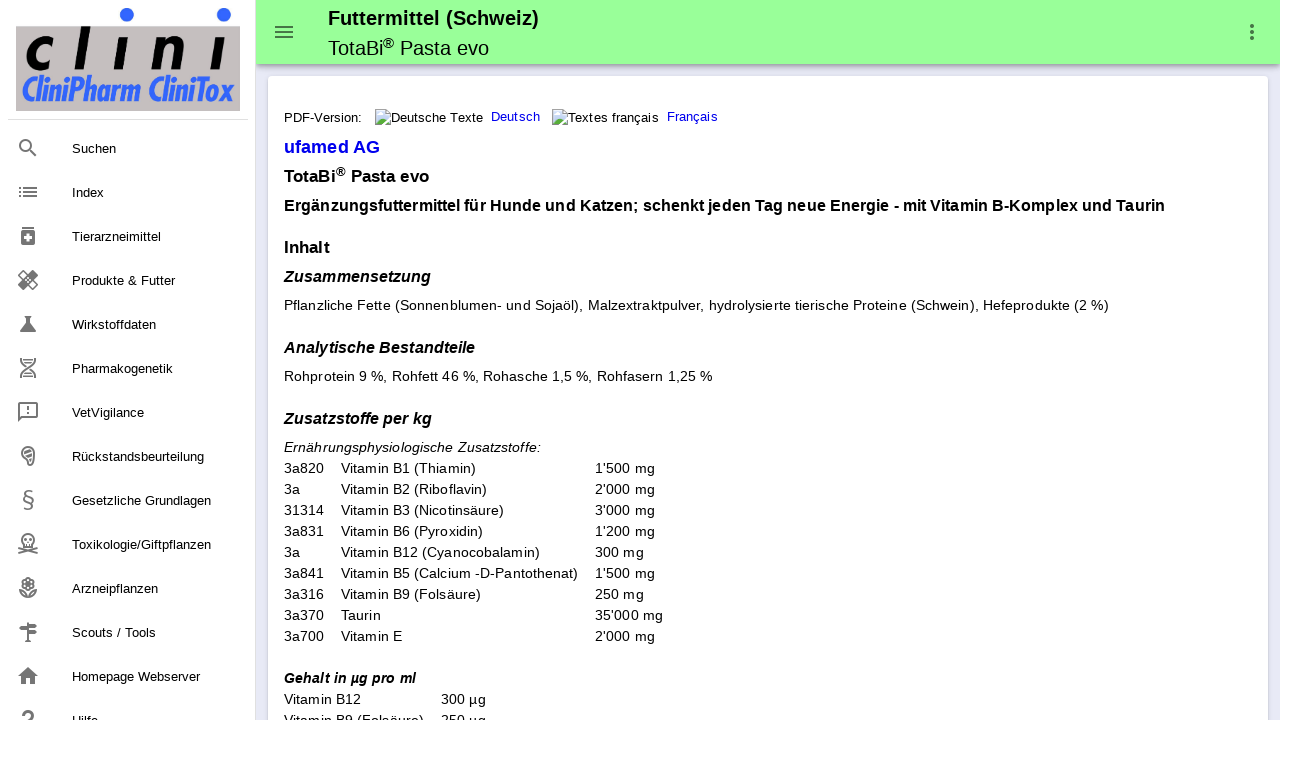

--- FILE ---
content_type: text/html
request_url: https://vptserver1.uzh.ch/tpp/00000000/A0141-XX.htm
body_size: 23351
content:
<!DOCTYPE html>
<html>
<head>
    <meta charset="utf-8" />
    <meta http-equiv="X-UA-Compatible" content="IE=edge" />
    <meta name="viewport" content="width=device-width,initial-scale=1.0" />
    <meta name="version" content="Paradox-CMS" />
    <meta name="generatedTimestamp" content="23/10/2025 02:00:27" />

    <title>Futtermittel (Schweiz): TotaBi&#174; Pasta evo</title>

    <link href="https://fonts.googleapis.com/css?family=Roboto:100,300,400,500,700,900" rel="stylesheet">
    <link href="https://cdn.jsdelivr.net/npm/@mdi/font@5.x/css/materialdesignicons.min.css" rel="stylesheet">
    <link href="https://fonts.googleapis.com/css?family=Material+Icons" rel="stylesheet">
    <link href="https://cdn.jsdelivr.net/npm/vuetify@2.x/dist/vuetify.min.css" rel="stylesheet">

    <link rel="stylesheet" href="../../nowhow/nowhow-vuetify.css" />
    <link rel="icon" href="../../nowhow/favicon.ico" />

    <!-- Vue.js -->
    <script src="https://cdn.jsdelivr.net/npm/vue/dist/vue.js"></script>
    <script src="https://cdn.jsdelivr.net/npm/vuetify@2.x/dist/vuetify.js"></script>

    <!-- Script für Grössenanpassung von Grafiken und Tabellen in den Public-Pages (v.a. für Smartphones relevant) -->
    <script src="/javadocs/ContentResize.js"></script>

    <!-- Google Analytics -->
    <script async src="https://www.googletagmanager.com/gtag/js?id=UA-5235283-1"></script>
    <script>
        window.dataLayer = window.dataLayer || [];

        function gtag() { dataLayer.push(arguments); }

        gtag('js', new Date());
        gtag('config', 'UA-5235283-1');
    </script>
<meta name='description' content='Veterin&#228;rprodukte- und Futtermittelkompendium: Futtermittel (Schweiz)'>
<!-- Paradox-CMS -->
<link rel='stylesheet' href='/css/paradox.css' type='text/css'>
<noscript><meta http-equiv="refresh" content="0;url=/php/shownojs.php?path=/tpp/00000000/A0141-XX.htm"></noscript>
<!-- Pdx Field Metatext Begin -->
<!-- Pdx Field Metatext End -->
<!-- Pdx Field JAVAScript Begin -->
<!-- Pdx Field JAVAScript End -->
</head>
<body>
<div v-cloak id="app">
    <v-app id="inspire">
<v-navigation-drawer app class=".d-print-none" v-model="drawer">
    <v-list nav dense>
        <a href="/Cms/CliniPharmTox/clinidoc.html">
            <v-list-item>
                <v-img src="/nowhow/clinipharm_logo.jpg"></v-img>
            </v-list-item>
        </a>

        <v-divider class="my-2"></v-divider>


        <v-list-item link href="/Cms/CliniPharmTox/Search.html#gsc.tab=0&amp;gsc.q=&amp;gsc.sort=" :input-value="isCurrent('/Cms/CliniPharmTox/Search.html#gsc.tab=0&amp;gsc.q=&amp;gsc.sort=')">
                <v-list-item-icon>
                    <v-icon v-text="'mdi-magnify'"/>
                </v-list-item-icon>
            <v-list-item-content>
                <v-list-item-title v-text="'Suchen'"/>
            </v-list-item-content>
        </v-list-item>

        <v-list-item link href="/Cms/CliniPharmTox/Index.html" :input-value="isCurrent('/Cms/CliniPharmTox/Index.html')">
                <v-list-item-icon>
                    <v-icon v-text="'list'"/>
                </v-list-item-icon>
            <v-list-item-content>
                <v-list-item-title v-text="'Index'"/>
            </v-list-item-content>
        </v-list-item>

        <v-list-item link href="/TierarzneimittelSuche/TierarzneimittelSuche.html" :input-value="isCurrent('/TierarzneimittelSuche/TierarzneimittelSuche.html')">
                <v-list-item-icon>
                    <v-icon v-text="'medication'"/>
                </v-list-item-icon>
            <v-list-item-content>
                <v-list-item-title v-text="'Tierarzneimittel'"/>
            </v-list-item-content>
        </v-list-item>

        <v-list-item link href="/ProdukteSuche/ProdukteSuche.html" :input-value="isCurrent('/ProdukteSuche/ProdukteSuche.html')">
                <v-list-item-icon>
                    <v-icon v-text="'healing'"/>
                </v-list-item-icon>
            <v-list-item-content>
                <v-list-item-title v-text="'Produkte &amp; Futter'"/>
            </v-list-item-content>
        </v-list-item>
        <!-- Wirkstoffdaten -->

        <v-list-item link href="/WirkstoffSuche/WirkstoffSuche.html" :input-value="isCurrent('/WirkstoffSuche/WirkstoffSuche.html')">
                <v-list-item-icon>
                    <v-icon v-text="'science'"/>
                </v-list-item-icon>
            <v-list-item-content>
                <v-list-item-title v-text="'Wirkstoffdaten'"/>
            </v-list-item-content>
        </v-list-item>

        <v-list-item link href="/Cms/Wirkstoffe/Pharmakogenetik.html" :input-value="isCurrent('/Cms/Wirkstoffe/Pharmakogenetik.html')">
                <v-list-item-icon>
                    <v-icon v-text="'mdi-dna'"/>
                </v-list-item-icon>
            <v-list-item-content>
                <v-list-item-title v-text="'Pharmakogenetik'"/>
            </v-list-item-content>
        </v-list-item>

        <v-list-item link href="/Cms/Vetvigilance/Vetvigilance.html" :input-value="isCurrent('/Cms/Vetvigilance/Vetvigilance.html')">
                <v-list-item-icon>
                    <v-icon v-text="'mdi-message-alert-outline'"/>
                </v-list-item-icon>
            <v-list-item-content>
                <v-list-item-title v-text="'VetVigilance'"/>
            </v-list-item-content>
        </v-list-item>

        <v-list-item link href="/Cms/Wirkstoffe/Rueckstaende.html" :input-value="isCurrent('/Cms/Wirkstoffe/Rueckstaende.html')">
                <v-list-item-icon>
                    <v-icon v-text="'mdi-food-steak'"/>
                </v-list-item-icon>
            <v-list-item-content>
                <v-list-item-title v-text="'R&#xFC;ckstandsbeurteilung'"/>
            </v-list-item-content>
        </v-list-item>

        <v-list-item link href="/Cms/Tierarzneimittel/GesetzlicheGrundlagen.html" :input-value="isCurrent('/Cms/Tierarzneimittel/GesetzlicheGrundlagen.html')">
                <v-list-item-icon>
                    <v-icon v-text="'mdi-format-section'"/>
                </v-list-item-icon>
            <v-list-item-content>
                <v-list-item-title v-text="'Gesetzliche Grundlagen'"/>
            </v-list-item-content>
        </v-list-item>

        <v-list-item link href="/CliniToxSuche/CliniToxSuche.html" :input-value="isCurrent('/CliniToxSuche/CliniToxSuche.html')">
                <v-list-item-icon>
                    <v-icon v-text="'mdi-skull-crossbones-outline'"/>
                </v-list-item-icon>
            <v-list-item-content>
                <v-list-item-title v-text="'Toxikologie/Giftpflanzen'"/>
            </v-list-item-content>
        </v-list-item>

        <v-list-item link href="/ArzneidrogenSuche/ArzneidrogenSuche.html" :input-value="isCurrent('/ArzneidrogenSuche/ArzneidrogenSuche.html')">
                <v-list-item-icon>
                    <v-icon v-text="'mdi-flower-outline'"/>
                </v-list-item-icon>
            <v-list-item-content>
                <v-list-item-title v-text="'Arzneipflanzen'"/>
            </v-list-item-content>
        </v-list-item>

        <v-list-item link href="/Cms/CliniPharmTox/Tools.html" :input-value="isCurrent('/Cms/CliniPharmTox/Tools.html')">
                <v-list-item-icon>
                    <v-icon v-text="'mdi-routes'"/>
                </v-list-item-icon>
            <v-list-item-content>
                <v-list-item-title v-text="'Scouts / Tools'"/>
            </v-list-item-content>
        </v-list-item>

        <v-list-item link href="/Index.html" :input-value="isCurrent('/Index.html')">
                <v-list-item-icon>
                    <v-icon v-text="'home'"/>
                </v-list-item-icon>
            <v-list-item-content>
                <v-list-item-title v-text="'Homepage Webserver'"/>
            </v-list-item-content>
        </v-list-item>

        <v-list-item link href="/Cms/CliniPharmTox/Hilfe.html" :input-value="isCurrent('/Cms/CliniPharmTox/Hilfe.html')">
                <v-list-item-icon>
                    <v-icon v-text="'mdi-help'"/>
                </v-list-item-icon>
            <v-list-item-content>
                <v-list-item-title v-text="'Hilfe'"/>
            </v-list-item-content>
        </v-list-item>

    </v-list>
</v-navigation-drawer>
<v-app-bar app class=".d-print-none" color="#99FF99">
    <v-app-bar-nav-icon @click.stop="drawer = !drawer"></v-app-bar-nav-icon>
    <v-toolbar-title>
        <h3 v-html="'<small style=\'line-height: 120%;\'>Futtermittel (Schweiz)<br><span style=\'font-weight: normal;\'>TotaBi<sup style=\'font-size: 75%;\'>&#174;</sup> Pasta evo</span></small>'"></h3><noscript>topbar</noscript>
    </v-toolbar-title>

    <v-spacer></v-spacer>

    <v-menu left bottom>
        <template v-slot:activator="{ on, attrs }">
            <v-btn
                icon
                v-bind="attrs"
                v-on="on">
                <v-icon>mdi-dots-vertical</v-icon>
            </v-btn>
        </template>

        <v-list>
            <v-list-item href="../../Cms/Produkte/Impressum.html">
                <v-list-item-action>
                    <v-icon>mdi-book-open-variant</v-icon>
                </v-list-item-action>
                <v-list-item-content>
                    <v-list-item-title>Impressum</v-list-item-title>
                </v-list-item-content>
            </v-list-item>
            <v-list-item href="/Cms/CliniPharmTox/Hilfe.html">
                <v-list-item-action>
                    <v-icon>mdi-help</v-icon>
                </v-list-item-action>
                <v-list-item-content>
                    <v-list-item-title>Hilfe / Anleitung</v-list-item-title>
                </v-list-item-content>
            </v-list-item>
            <v-list-item href="javascript:print(this.document)">
                <v-list-item-action>
                    <v-icon>mdi-printer</v-icon>
                </v-list-item-action>
                <v-list-item-content>
                    <v-list-item-title>Webseite ausdrucken</v-list-item-title>
                </v-list-item-content>
            </v-list-item>
            <v-list-item href="javascript:setbookmark(location.href,document.title)">
                <v-list-item-action>
                    <v-icon>mdi-bookmark</v-icon>
                </v-list-item-action>
                <v-list-item-content>
                    <v-list-item-title>Bookmark der Webseite speichern</v-list-item-title>
                </v-list-item-content>
            </v-list-item>
            <v-list-item href="../../ProdukteSuche/ProdukteSuche.html">
                <v-list-item-action>
                    <v-icon>mdi-magnify</v-icon>
                </v-list-item-action>
                <v-list-item-content>
                    <v-list-item-title>Suche & Index Produkte & Futter</v-list-item-title>
                </v-list-item-content>
            </v-list-item>
            <v-list-item href="/Cms/CliniPharmTox/Sitemap.html">
                <v-list-item-action>
                    <v-icon>mdi-sitemap</v-icon>
                </v-list-item-action>
                <v-list-item-content>
                    <v-list-item-title>Sitemap CliniPharm/CliniTox-Webserver</v-list-item-title>
                </v-list-item-content>
            </v-list-item>
            <v-list-item href="/Index.html">
                <v-list-item-action>
                    <v-icon>mdi-home</v-icon>
                </v-list-item-action>
                <v-list-item-content>
                    <v-list-item-title>Startseite CliniPharm/CliniTox-Webserver</v-list-item-title>
                </v-list-item-content>
            </v-list-item>
            <v-list-item href="/Cms/CliniPharmTox/Beratungsdienst.html">
                <v-list-item-action>
                    <v-icon>mdi-email</v-icon>
                </v-list-item-action>
                <v-list-item-content>
                    <v-list-item-title>Beratungsdienst: Email / Post / Telefon</v-list-item-title>
                </v-list-item-content>
            </v-list-item>
        </v-list>
    </v-menu>
</v-app-bar>
<v-main class="v-content accent">
    <v-row>
        <v-col>
            <v-container>
                <v-card>
                    <v-card-text>
                                <v-row no-gutters class="mt-4">
                                    <v-col sm="12">

<!-- Pdx Field Dokumenttext Begin -->
<div style='font-size: 90%; font-color: blue; margin-bottom: 10px;'><span style='vertical-align: middle; font-color: black;'>PDF-Version:</span><span style='vertical-align: middle;'>&nbsp;&nbsp;&nbsp;<img src='../../gif/sde.gif' style='border: 0px solid white; height: 11px; width: 16px; vertical-align: middle;' title='Deutsche Texte'>&nbsp;&nbsp;<a href='../../TPP/PDFSPC/00000000/A0141-XX-DE.pdf' target='_blank' title='Produkteinformation'>Deutsch</a></span><span style='vertical-align: middle;'>&nbsp;&nbsp;&nbsp;<img src='../../gif/sfr.gif' style='border: 0px solid white; height: 11px; width: 16px; vertical-align: middle;' title='Textes fran&ccedil;ais'>&nbsp;&nbsp;<a href='../../TPP/PDFSPC/00000000/A0141-XX-FR.pdf' target='_blank' title='Information sur le produit'>Fran&ccedil;ais</a></span></div><h2><a href='../TL_V_079.HTM' title='Handelsfirma / Distributor / Lieferfirma'>ufamed AG</a></h2>
<h3 class="onlytopgap">TotaBi<sup>&#174;</sup> Pasta evo</h3>
<h4 class="onlytopgap">Erg&#228;nzungsfuttermittel f&#252;r Hunde und Katzen; schenkt jeden Tag neue Energie - mit Vitamin B-Komplex und Taurin</h4>
<h6>&#160;</h6>
<h3>Inhalt</h3>
<h4><i>Zusammensetzung</i></h4>
Pflanzliche Fette (Sonnenblumen- und Soja&#246;l), Malzextraktpulver, hydrolysierte tierische Proteine (Schwein), Hefeprodukte (2&#160;%)<br>
&#160;<br>
<h4><i>Analytische Bestandteile</i></h4>
Rohprotein 9&#160;%, Rohfett 46&#160;%, Rohasche 1,5&#160;%, Rohfasern 1,25&#160;%<br>
&#160;<br>
<h4><i>Zusatzstoffe per kg</i></h4>
<h6 class='nogap' style='font-weight: normal;'><i>Ern&#228;hrungsphysiologische Zusatzstoffe:</i></h6>
<table style='border-spacing: 0px; padding: 0px;' class='plain'>
<tr><td style='vertical-align: baseline;' colspan='1'>3a820</td><td style='vertical-align: baseline; padding-left: 16px;' colspan='1'>Vitamin B1&#160;(Thiamin)</td><td style='vertical-align: baseline; padding-left: 16px;' colspan='1'>1'500&#160;mg</td></tr>
<tr><td style='vertical-align: baseline;' colspan='1'>3a</td><td style='vertical-align: baseline; padding-left: 16px;' colspan='1'>Vitamin B2&#160;(Riboflavin)</td><td style='vertical-align: baseline; padding-left: 16px;' colspan='1'>2'000&#160;mg</td></tr>
<tr><td style='vertical-align: baseline;' colspan='1'>31314</td><td style='vertical-align: baseline; padding-left: 16px;' colspan='1'>Vitamin B3&#160;(Nicotins&#228;ure)</td><td style='vertical-align: baseline; padding-left: 16px;' colspan='1'>3'000&#160;mg</td></tr>
<tr><td style='vertical-align: baseline;' colspan='1'>3a831</td><td style='vertical-align: baseline; padding-left: 16px;' colspan='1'>Vitamin B6&#160;(Pyroxidin)</td><td style='vertical-align: baseline; padding-left: 16px;' colspan='1'>1'200&#160;mg</td></tr>
<tr><td style='vertical-align: baseline;' colspan='1'>3a</td><td style='vertical-align: baseline; padding-left: 16px;' colspan='1'>Vitamin B12&#160;(Cyanocobalamin)</td><td style='vertical-align: baseline; padding-left: 16px;' colspan='1'>300&#160;mg</td></tr>
<tr><td style='vertical-align: baseline;' colspan='1'>3a841</td><td style='vertical-align: baseline; padding-left: 16px;' colspan='1'>Vitamin B5&#160;(Calcium -D-Pantothenat)</td><td style='vertical-align: baseline; padding-left: 16px;' colspan='1'>1'500&#160;mg</td></tr>
<tr><td style='vertical-align: baseline;' colspan='1'>3a316</td><td style='vertical-align: baseline; padding-left: 16px;' colspan='1'>Vitamin B9&#160;(Fols&#228;ure)</td><td style='vertical-align: baseline; padding-left: 16px;' colspan='1'>250&#160;mg</td></tr>
<tr><td style='vertical-align: baseline;' colspan='1'>3a370</td><td style='vertical-align: baseline; padding-left: 16px;' colspan='1'>Taurin</td><td style='vertical-align: baseline; padding-left: 16px;' colspan='1'>35'000&#160;mg</td></tr>
<tr><td style='vertical-align: baseline;' colspan='1'>3a700</td><td style='vertical-align: baseline; padding-left: 16px;' colspan='1'>Vitamin E</td><td style='vertical-align: baseline; padding-left: 16px;' colspan='1'>2'000&#160;mg</td></tr>
</table>
&#160;<br>
<h6 class='nogap'><i>Gehalt in &#181;g pro ml</i></h6>
<table style='border-spacing: 0px; padding: 0px;' class='plain'>
<tr><td style='vertical-align: baseline;' colspan='1'>Vitamin&#160;B12</td><td style='vertical-align: baseline; padding-left: 16px;' colspan='1'>300&#160;&#181;g</td></tr>
<tr><td style='vertical-align: baseline;' colspan='1'>Vitamin&#160;B9&#160;(Fols&#228;ure)</td><td style='vertical-align: baseline; padding-left: 16px;' colspan='1'>250&#160;&#181;g</td></tr>
<tr><td style='vertical-align: baseline;' colspan='1'>Vitamin&#160;B3</td><td style='vertical-align: baseline; padding-left: 16px;' colspan='1'>3'000&#160;&#181;g</td></tr>
<tr><td style='vertical-align: baseline;' colspan='1'>Vitamin&#160;B6</td><td style='vertical-align: baseline; padding-left: 16px;' colspan='1'>1'200&#160;&#181;g</td></tr>
<tr><td style='vertical-align: baseline;' colspan='1'>Vitamin&#160;B1</td><td style='vertical-align: baseline; padding-left: 16px;' colspan='1'>1'500&#160;&#181;g</td></tr>
<tr><td style='vertical-align: baseline;' colspan='1'>Vitamin&#160;B5</td><td style='vertical-align: baseline; padding-left: 16px;' colspan='1'>1'500&#160;&#181;g</td></tr>
<tr><td style='vertical-align: baseline;' colspan='1'>Vitamin&#160;B2</td><td style='vertical-align: baseline; padding-left: 16px;' colspan='1'>2'000&#160;&#181;g</td></tr>
<tr><td style='vertical-align: baseline;' colspan='1'>Taurin</td><td style='vertical-align: baseline; padding-left: 16px;' colspan='1'>35'000&#160;&#181;g</td></tr>
</table>
<h6>&#160;</h6>
<h3>Wissenschaftliche Hintergrunddaten (CliniPharm Wirkstoffdaten)</h3>
<h6>&#9679;&#160;<a href="../../Wirkstoffe/000000000005/9029_01.html" target="_top" title="Wirkstoffdaten CliniPharm">&#945;-Tocopherol</a> &#9679;&#160;<a href="../../Wirkstoffe/000000000006/8199_01.html" target="_top" title="Wirkstoffdaten CliniPharm">Cyanocobalamin</a>  &#9679;&#160;<a href="../../Wirkstoffe/000000000005/9303_01.html" target="_top" title="Wirkstoffdaten CliniPharm">Fols&#228;ure</a>  &#9679;&#160;<a href="../../Wirkstoffe/000000000005/9676_01.html" target="_top" title="Wirkstoffdaten CliniPharm">Nicotins&#228;ure</a>  &#9679;&#160;<a href="../../Wirkstoffe/000000000007/9834_01.html" target="_top" title="Wirkstoffdaten CliniPharm">Pantothens&#228;ure</a>  &#9679;&#160;<a href="../../Wirkstoffe/000000000008/3885_01.html" target="_top" title="Wirkstoffdaten CliniPharm">Riboflavin</a>  &#9675;&#160;<a href="../../Wirkstoffe/000000000010/7357_01.html" target="_top" title="Wirkstoff CliniPharm">Taurin</a>  &#9679;&#160;<a href="../../Wirkstoffe/000000000005/9438_01.html" target="_top" title="Wirkstoffdaten CliniPharm">Thiamin</a>  &#9679;&#160;<a href="../../Wirkstoffe/000000000805/9243_01.html" target="_top" title="Wirkstoffdaten CliniPharm">Vitamin B<sub>6</sub></a> </h6>
<h6>&#160;</h6>
<h3>Eigenschaften</h3>
Zur Unterst&#252;tzung in allen F&#228;llen von Vitamin-B-Komplex-Mangel wie: Appetitlosigkeit, Rekonvaleszenz, Antibiotikabehandlung, psychophysischer Stress, allgemeine M&#252;digkeit, Schw&#228;che, Ersch&#246;pfung, intensive k&#246;rperliche Aktivit&#228;t.
<h6>&#160;</h6>
<h3>Anwendungsm&#246;glichkeiten</h3>
<h6 class='nogap' style='font-weight: normal;'><ins>Energie-Boost</ins></h6>
Taurin ist eine essentielle Aminos&#228;ure f&#252;r die Aufrechterhaltung einer normalen Herzfunktion bei Katzen und unterst&#252;tzt die Proteinsynthese.<br>
&#160;<br>
<h6 class='nogap' style='font-weight: normal;'><ins>Schutz vor freien Radikalen</ins></h6>
Pflanzen-Polyphenole sch&#252;tzen die Zellen vor oxidativem Stress.<br>
&#160;<br>
<h6 class='nogap' style='font-weight: normal;'><ins>Unterst&#252;tzung des Immunsystems</ins></h6>
Die erh&#246;hte Menge an Fols&#228;ure und B-Vitaminen unterst&#252;tzt das Immunsystem und verbessert deren Funktion - auch bei Magen-Darm-Erkrankungen.
<h6>&#160;</h6>
<h3>Anwendung / Gebrauch</h3>
<h4><i>F&#252;tterungsempfehlung</i></h4>
1&#160;ml (1&#160;Markierung des Applikators) t&#228;glich pro 5&#160;kg K&#246;rpergewicht von Hunden und Katzen.<br>
Stellen Sie immer reichlich frisches Wasser zur Verf&#252;gung.<br>
&#160;<br>
<h4><i>Empfohlenen F&#252;tterungsdauer</i></h4>
Es wird empfohlen, vor der Verwendung den Rat eines Tierarztes einzuholen.
<h6>&#160;</h6>
<h3>Handelsformen</h3>
Applikator &#224; 15&#160;ml
<p class='onlytopgap'>Verkaufsart: Verkauf nur &#252;ber medizinische Fachpersonen / Medizinalpersonen</p>
<h6>&#160;</h6>
<h3>Hersteller</h3>
DRN - A division of Nextmune Italy S.R.L.<br>
Via G.B Benzoni 50<br>
26020&#160;Palazzo Pignano - Cremona<br>
customercare&#64;drnsrl.it info&#64;icfsrl.it
<p class="onlytopgap"><a href='../ZEICHEN.HTM' title='Infos zu den Registrierungsbeh&#246;rden'>Agroscope&#8209;Zulassungsnummer: &#945; CH 32707</a></p>
<p class="onlytopgap"><i>Informationsstand:</i> M&#228;rz 2025</p>
<!-- Pdx Field Dokumenttext End -->

                                    </v-col>
                                </v-row>
                    </v-card-text>
                </v-card>
            </v-container>
        </v-col>
    </v-row>
</v-main>

<v-footer class=".d-print-none" color="#99FF99" absolute inset app>
    <v-row no-gutters>
        <v-col cols="12" class="text-center">
            <a class="black--text" href="/COPYRGT.HTM">&#xA9; 2025</a>
            -
            <a class="black--text" href="https://www.vpt.uzh.ch">Institut f&#xFC;r Veterin&#xE4;rpharmakologie und &#x2011;toxikologie</a>
            <p class="caption ml-3">Es kann keinerlei Haftung f&#xFC;r Anspr&#xFC;che &#xFC;bernommen werden, die aus dieser Webseite erwachsen k&#xF6;nnten.</p>
        </v-col>
    </v-row>
</v-footer>    </v-app>
</div>
</body>

<script>
    var app = new Vue({
        el: '#app',

        data: {
            isMiniVariant: false,
            drawer: null
        },

        vuetify: new Vuetify({
            icons: {
                iconfont: 'mdi'
            },
            theme: {
                themes: {
                    light: {
                        primary: '#EE9999',
                        secondary: '#536DFE',
                        accent: '#E8EAF6'
                    }
                }
            }
        }),

        methods: {
            isCurrent: function(value) {
                return value.substring(value.lastIndexOf('/') + 1) ===
                    window.location.href.substring(window.location.href.lastIndexOf('/') + 1);
            }
        }
    })
</script>
</html>